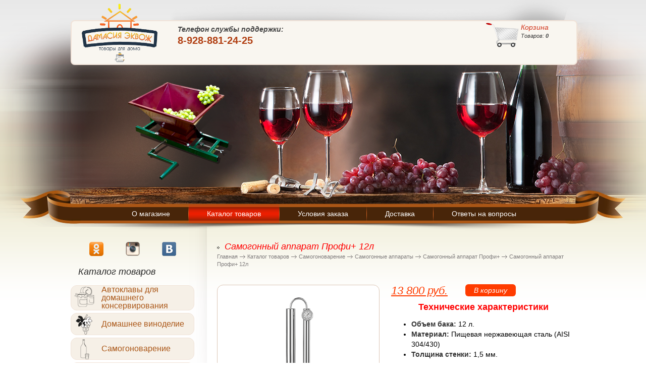

--- FILE ---
content_type: text/html; charset=UTF-8
request_url: https://damasia.ru/katalog/samogonovarenie/samogonnyie-apparatyi/samogonnyij-apparat-profi-plyus/samogonnyij-apparat-profi
body_size: 28867
content:
<html>
	<head>
		<meta charset="UTF-8">
<meta name="viewport" content="width=device-width, initial-scale=1.0">
<base href="https://damasia.ru/" />
<title>Самогонный аппарат Профи+ 12л</title>

<meta name="description" content="Самогонный аппарат Профи+ 12л" />

<link rel="icon" type="image/png" href="/assets/templates/damasia/images/favicon.png" />
<link rel="stylesheet" type="text/css" href="/assets/templates/damasia/css/style.css" />
<script type="text/javascript" src="/assets/templates/damasia/js/jquery.min.js"></script>

<link rel="stylesheet" type="text/css" href="/assets/templates/damasia/slick/slick.css" />
<link rel="stylesheet" type="text/css" href="/assets/templates/damasia/slick/slick-theme.css" />
<script type="text/javascript" src="/assets/templates/damasia/slick/slick.min.js"></script>

<link rel="stylesheet" type="text/css" href="/assets/templates/damasia/fancybox/jquery.fancybox.css" />
<script type="text/javascript" src="/assets/templates/damasia/fancybox/jquery.fancybox.js"></script>
<style>
     #lm760 a {
    background: #f6f0e7 url(assets/images/inkubatory/ink.png) 2px 2px no-repeat;
}
</style>
		<style>
		#lm762 a {
			background: #f6f0e7 url(assets/images/anti/anti.png) 2px 2px no-repeat;
		}
		</style>
	
    <link type="text/css" rel="stylesheet" href="https://damasia.ru/assets/snippets/shopkeeper/style/default/style.css" />
	<link rel="stylesheet" type="text/css" href="/assets/snippets/jot/css/jot.css" />
</head>
	<body>
		<div id="page">
			<div id="header">
   <div id="toppanel">
	   
	   <a id="logo" href="glavnaya/"></a>
	   
	   <div id="infoblock">
       		<div id="info-header">Телефон службы поддержки:</div>
		   <span>8-928-881-24-25</span>
            <!-- <span>8-800-775-08-57</span> --> <!-- <font style="font-size: 12px">(звонок бесплатный)</font> -->
		</div>
	   
	  	 	<div class="my-cart">
<div id="shopCart">
	<div id="cart">
		<div class="shop-cart">
			<div class="shop-cart-head">Корзина</div>
			<div class="empty">
				<div class="shop-cart-empty">Товаров: <b>0</b></div>
			</div>
			
		</div>
	</div>
</div>
</div>


	</div>

    <div id="lenta">
		<div id="lentamenu">
        	<ul><li><a href="/o-magazine" title="О магазине" >О магазине</a></li>
<li class="active"><a href="/katalog/" title="Каталог товаров" >Каталог товаров</a></li>
<li><a href="/usloviya-zakaza/" title="Условия заказа" >Условия заказа</a></li>
<li><a href="/dostavka/" title="Доставка" >Доставка</a></li>
<li class="last"><a href="/otvety-na-voprosy/" title="Ответы на вопросы" >Ответы на вопросы</a></li>
</ul>
		</div>
	</div>

    <div id="slider" class="top_slider">
		<div>
			<img src="/assets/templates/damasia/images/slide11.png" style="margin:0px auto;width:100%;height:auto;"/>
		</div>
		<div>
			<img src="/assets/templates/damasia/images/slide12.png" style="margin:0px auto;width:100%;height:auto;"/>
		</div>
		<div>
			<img src="/assets/templates/damasia/images/slide13.png" style="margin:0px auto;width:100%;height:auto;"/>
		</div>
		<div>
			<img src="/assets/templates/damasia/images/slide14.png" style="margin:0px auto;width:100%;height:auto;"/>
		</div>
	</div>
	
	<script>
	$('.top_slider').slick({
		infinite: true,
  		slidesToShow: 1,
  		slidesToScroll: 1,
		fade: true,
  		cssEase: 'linear',
		infinite: true,
		аccessibility: false,
		autoplay: true,
		autoplaySpeed: 3000,
		arrows: false,
		pauseOnHover: false,
		dots: false
	});
	</script>
	
</div>
			<div id="workarea">
				<div id="left">
	
	<div id="inlefticons">
		<a rel="nofollow" target="_blank" href="https://ok.ru/avtolavydl" id="home-ok"></a>
		<a rel="nofollow" href="https://www.instagram.com/internet_magazin_damasia/" id="home-insta" target="_blank"></a>
		<a rel="nofollow" target="_blank" href="http://vk.com/damasia_ekvozh" id="home-vk"></a>
	</div>
	
	<div class="pagetitle">Каталог товаров</div>
   	<div id="leftmenu">
		<ul><li id="lm7" ><a href="/katalog/avtoklavyi-dlya-domashnego-konservirovaniya/" >Автоклавы для домашнего консервирования</a><ul><li id="lm20" ><a href="/katalog/avtoklavyi-dlya-domashnego-konservirovaniya/gazovyie-avtoklavyi/" >Газовые автоклавы</a></li>
<li id="lm21" ><a href="/katalog/avtoklavyi-dlya-domashnego-konservirovaniya/elektricheskie-avtoklavyi/" >Электрические автоклавы</a></li>
<li id="lm26" ><a href="/katalog/avtoklavyi-dlya-domashnego-konservirovaniya/avtoklavyi-belorusskie/" >Автоклавы белорусские</a></li>
<li id="lm27" ><a href="/katalog/avtoklavyi-dlya-domashnego-konservirovaniya/komplektuyushhie/" >Комплектующие</a></li>
<li id="lm28" ><a href="/katalog/avtoklavyi-dlya-domashnego-konservirovaniya/banki-steklo/" >Банки стеклянные</a></li>
</ul></li>
<li id="lm8" ><a href="/katalog/domashnee-vinodelie/" >Домашнее виноделие</a><ul><li id="lm128" ><a href="/katalog/domashnee-vinodelie/drobilki-myalkiizmelchiteli/" >Дробилки (мялки)/измельчители</a></li>
<li id="lm140" ><a href="/katalog/domashnee-vinodelie/pressa-dlya-otzhima/" >Пресса для отжима</a></li>
<li id="lm151" ><a href="/katalog/domashnee-vinodelie/butyilkomoechnyie-mashinyi/" >Бутылкомоечные машины</a></li>
<li id="lm154" ><a href="/katalog/domashnee-vinodelie/soputstvuyushhie-tovaryi/" >Сопутствующие товары</a></li>
<li id="lm162" ><a href="/katalog/domashnee-vinodelie/filtraczionnoe-oborudovanie/" >Фильтрационное оборудование</a></li>
<li id="lm172" ><a href="/katalog/domashnee-vinodelie/nasosyi-dlya-pishhevyix-zhidkostej/" >Насосы для пищевых жидкостей</a></li>
<li id="lm181" ><a href="/katalog/domashnee-vinodelie/oborudovanie-dlya-rozliva/" >Оборудование для розлива</a></li>
<li id="lm187" ><a href="/katalog/domashnee-vinodelie/oborudovanie-dlya-ukuporki-probok/" >Оборудование для укупорки пробок</a></li>
<li id="lm192" ><a href="/katalog/domashnee-vinodelie/emkosti-s-pnevmo-i-pyilezashhitnoj-kryishkoj/" >Емкости с пневмо и пылезащитной крышкой</a></li>
<li id="lm200" ><a href="/katalog/domashnee-vinodelie/bochki-s-zakruchivayushhejsya-kryishkoj/" >Бочки с закручивающейся крышкой</a></li>
<li id="lm214" ><a href="/katalog/domashnee-vinodelie/steklo-banki-dlya-vina/" >Стеклянные банки для вина</a></li>
</ul></li>
<li id="lm9" ><a href="/katalog/samogonovarenie/" >Самогоноварение</a><ul><li id="lm219" ><a href="/katalog/samogonovarenie/samogonnyie-apparatyi/" >Самогонные аппараты</a></li>
<li id="lm303" ><a href="/katalog/samogonovarenie/komplektuyushhie/" >Комплектующие</a></li>
</ul></li>
<li id="lm10" ><a href="/katalog/doilnyie-apparatyi/" >Доильные аппараты</a><ul><li id="lm319" ><a href="/katalog/doilnyie-apparatyi/doilki-dlya-korov/" >Для коров</a></li>
<li id="lm333" ><a href="/katalog/doilnyie-apparatyi/doilki-dlya-koz/" >Для коз</a></li>
</ul></li>
<li id="lm11" ><a href="/katalog/koptilni/" >Коптильни</a><ul><li id="lm341" ><a href="/katalog/koptilni/koptilni-bez-gidrozatvora/" >Коптильни без гидрозатвора</a></li>
<li id="lm358" ><a href="/katalog/koptilni/koptilni-s-gidrozatvorom/" >Коптильни с гидрозатвором</a></li>
</ul></li>
<li id="lm12" ><a href="/katalog/mangalyi/" >Мангалы</a></li>
<li id="lm13" ><a href="/katalog/zernodrobilki/" >Зернодробилки</a></li>
<li id="lm14" ><a href="/katalog/shlangi-pvh/" >Шланги ПВХ</a></li>
<li id="lm15" ><a href="/katalog/elektrobyitovyie-tovaryi/" >Электробытовые товары</a></li>
<li id="lm16" ><a href="/katalog/byitovyie-tovaryi/" >Бытовые товары</a></li>
<li id="lm17" ><a href="/katalog/palki-dlya-skandinavskoj-xodbyi/" >Палки для скандинавской ходьбы</a></li>
<li id="lm18" ><a href="/katalog/plastikovyie-zaglushki-dlya-trub/" >Пластиковые заглушки для труб</a><ul><li id="lm442" ><a href="/katalog/plastikovyie-zaglushki-dlya-trub/kruglyie-plastikovyie-zaglushki/" >Круглые пластиковые заглушки</a></li>
<li id="lm462" ><a href="/katalog/plastikovyie-zaglushki-dlya-trub/kvadratnyie-plastikovyie-zaglushki/" >Квадратные пластиковые заглушки</a></li>
<li id="lm743" ><a href="/katalog/plastikovyie-zaglushki-dlya-trub/profilnye-plastikovye-zaglushki/" >Профильные пластиковые заглушки</a></li>
</ul></li>
<li id="lm19" ><a href="/katalog/korobki-dlya-czvetov" >Коробки для цветов</a></li>
<li id="lm760" ><a href="/katalog/inkubator-dlya-yaic" >Инкубаторы для яиц</a></li>
<li id="lm777" ><a href="/katalog/tekstil/" >Текстиль</a></li>
<li id="lm762" ><a href="/katalog/antiseptiki/" >Антисептические средства</a><ul><li id="lm774" ><a href="/katalog/antiseptiki/antiseptiki-septima/" >Антисептики &quot;СЕПТИМА&quot;</a><ul><li id="lm766" ><a href="/katalog/antiseptiki/antiseptiki-septima/antiseptik-septima-dlya-ruk-tuba-250ml" >Антисептик СЕПТИМА гель для рук ТУБА (30мл)</a></li>
<li id="lm768" ><a href="/katalog/antiseptiki/antiseptiki-septima/antiseptik-septima-dlya-ruk-50ml" >Антисептик СЕПТИМА гель для рук (50мл)</a></li>
<li id="lm769" ><a href="/katalog/antiseptiki/antiseptiki-septima/antiseptik-septima-dlya-ruk-60ml" >Антисептик СЕПТИМА гель для рук (60мл)</a></li>
<li id="lm767" ><a href="/katalog/antiseptiki/antiseptiki-septima/antiseptik-septima-dlya-ruk-95-ml" >Антисептик СЕПТИМА спрей для рук (95 мл)</a></li>
<li id="lm770" ><a href="/katalog/antiseptiki/antiseptiki-septima/antiseptik-septima-dlya-ruk-100ml" >Антисептик СЕПТИМА гель для рук (100мл)</a></li>
<li id="lm765" ><a href="/katalog/antiseptiki/antiseptiki-septima/antiseptik-septima-dlya-vozduha-i-poverhnostej-200-ml" >Антисептик СЕПТИМА спрей для рук (200 мл)</a></li>
<li id="lm764" ><a href="/katalog/antiseptiki/antiseptiki-septima/antiseptik-septima-dlya-ruk-250-ml" >Антисептик СЕПТИМА гель для рук (250 мл)</a></li>
<li id="lm763" ><a href="/katalog/antiseptiki/antiseptiki-septima/antiseptik-septima-dlya-vozduha-i-poverhnostej" >Антисептик СЕПТИМА спрей для поверхностей (250 мл)</a></li>
<li id="lm771" ><a href="/katalog/antiseptiki/antiseptiki-septima/antiseptik-septima-dlya-ruk-250ml" >Антисептик СЕПТИМА спрей для рук (250мл)</a></li>
<li id="lm772" ><a href="/katalog/antiseptiki/antiseptiki-septima/antiseptik-septima-dlya-ruk-1000ml" >Антисептик СЕПТИМА гель для рук (1000мл)</a></li>
<li id="lm773" ><a href="/katalog/antiseptiki/antiseptiki-septima/antiseptik-septima-dlya-ruk-5000ml" >Антисептик СЕПТИМА гель для рук (5000мл)</a></li>
</ul></li>
</ul></li>
</ul>
	</div>

</div>
				<div id="content">
					<h1 class="pagetitle">Самогонный аппарат Профи+ 12л</h1>
					<span class="B_crumbBox"><span class="B_firstCrumb"><a class="B_homeCrumb" href="/" title="Главная">Главная</a></span>  <a class="B_crumb" href="/katalog/" title="Каталог товаров">Каталог товаров</a>  <a class="B_crumb" href="/katalog/samogonovarenie/" title="Самогоноварение">Самогоноварение</a>  <a class="B_crumb" href="/katalog/samogonovarenie/samogonnyie-apparatyi/" title="Самогонные аппараты">Самогонные аппараты</a>  <a class="B_crumb" href="/katalog/samogonovarenie/samogonnyie-apparatyi/samogonnyij-apparat-profi-plyus/" title="Самогонный аппарат Профи+">Самогонный аппарат Профи+</a>  <span class="B_lastCrumb"><span class="B_currentCrumb">Самогонный аппарат Профи+ 12л</span></span></span>
					<div id="tovar">
<div id="tovar_first" style="float:none;">
		<div id="tovar_left">
			
			<div id="tovar_img">
				<a rel="product_gallery" class="modalbox" href="assets/images/img-ctg/katalog/samogonovarenie/profi/samogoniy-apparat-profi.png"><img src="assets/images/img-ctg/katalog/samogonovarenie/profi/samogoniy-apparat-profi.png" alt=""></a><a rel="product_gallery" class="modalbox" href="assets/images/img-ctg/katalog/samogonovarenie/profi/samogoniy-apparat-profi-2.png"><img src="assets/images/img-ctg/katalog/samogonovarenie/profi/samogoniy-apparat-profi-2.png" alt=""></a><a rel="product_gallery" class="modalbox" href="assets/images/img-ctg/samogon/profi+/DG_5_05.png"><img src="assets/images/img-ctg/samogon/profi+/DG_5_05.png" alt=""></a><a rel="product_gallery" class="modalbox" href="assets/images/img-ctg/katalog/samogonovarenie/profi/samogoniy-apparat-profi-3.png"><img src="assets/images/img-ctg/katalog/samogonovarenie/profi/samogoniy-apparat-profi-3.png" alt=""></a>
			</div>

			<div id="tovar_share">
				<script type="text/javascript" src="//yandex.st/share/share.js"
				charset="utf-8"></script>
				<div class="yashare-auto-init" data-yashareL10n="ru"
				 data-yashareType="icon" data-yashareQuickServices="yaru,vkontakte,facebook,twitter,odnoklassniki,moimir,lj,friendfeed,moikrug,gplus,surfingbird"></div>
			</div>
			
		</div>

		<div id="tovar_right" class="shk-item">
			 <form action="katalog/samogonovarenie/samogonnyie-apparatyi/samogonnyij-apparat-profi-plyus/samogonnyij-apparat-profi" method="post">
			 <input type="hidden" name="shk-id" value="257" />
			 <input type="hidden" name="shk-name" value="Самогонный аппарат Профи+ 12л" />
			 <input type="hidden" name="shk-count" value="1" /> 
			 
			<div id="tovar_price_btn">
			   <div id="tovar_price"><span class="price">13 800 руб.</span></div>
		<div id="tovar_btn" style="margin-top:-6px;">
			<button type="submit" name="shk-submit" class="shk-but">В корзину</button>
		</div>
			 </div>
				 
			</form>
			 <div id="tovar_tab_body1" class="tovar_tab_body_activ">
				 <p style="margin:0;text-align:center;color:#ff0000;font-weight:bold;font-size:18px;">Технические характеристики</p><ul class="tovar_tech"><li><span>Объем бака: </span>12 л.</li><li><span>Материал: </span>Пищевая нержавеющая сталь (AISI 304/430)</li><li><span>Толщина стенки: </span>1,5 мм.</li></ul>
			 </div>
			<div style="width:100%;height:auto;float:left;"></div>
		 
		</div>
		<div style="width:100%;float:left;">
			<h2 style="text-align: center;">Комплектация</h2>
<div class="bro-techcol">
<ul class="bro-techchar">
<li>Перегонный куб (бак под брагу) 1 шт.</li>
<li>Трубки переходные1 шт.</li>
<li>Холодильник со змеевиком1 шт.</li>
<li>Биметаллический термодатчик1 шт.</li>
<li>Силиконовая прокладка1 шт.</li>
<li>Барашки 6 шт.</li>
<li>Спиртомер (0-96 гр)1 шт.</li>
<li>Технический паспорт1 шт.</li>
<li>Книга рецептов (пособие для начинающих)1 шт.</li>
<li>Пачка спиртовых дрожжей (100 гр)1 шт.</li>
</ul>
</div>
		</div>
		<div style="clear:both;"></div>
</div>
	<div style="clear:both;"></div>

<div id="tovar_similar" style="float:none;">
<div class="pagetitle">Вас может заинтересовать:</div>

	<ul id="tovar_list"><div class="shk-item tovar_one">
	<form action="katalog/samogonovarenie/samogonnyie-apparatyi/samogonnyij-apparat-profi/samogonnyij-apparat-profi-12l" method="post">
	<input type="hidden" name="shk-id" value="251" />
	<input type="hidden" name="shk-name" value="Самогонный аппарат Профи 12л" />
	<input type="hidden" name="shk-count" value="1" /> 

	<div class="tovar_one_title">
		<a href="katalog/samogonovarenie/samogonnyie-apparatyi/samogonnyij-apparat-profi/samogonnyij-apparat-profi-12l">Самогонный аппарат Профи 12л</a>
	</div>

	<div class="tovar_one_img">
		<a href="katalog/samogonovarenie/samogonnyie-apparatyi/samogonnyij-apparat-profi/samogonnyij-apparat-profi-12l">
			<img src="assets/images/img-ctg/katalog/samogonovarenie/profi/samogoniy-apparat-profi.png" alt=""/>
		</a>
	</div>

	<div class="tovar_one_di"></div>
		
	
 	
	<div id="tovar_price_btn251">
		<div class="tovar_one_price"><span class="price251">10 350 руб.</span></div>
		<div class="tovar_one_btn">
			<button type="submit" name="shk-submit" class="shk-but" title="Положить в корзину"></button>
		</div>
	</div>
	</form>
</div><div class="shk-item tovar_one">
	<form action="katalog/samogonovarenie/samogonnyie-apparatyi/samogonnyij-apparat-lider/samogonnyij-apparat-lider-12l" method="post">
	<input type="hidden" name="shk-id" value="270" />
	<input type="hidden" name="shk-name" value="Самогонный аппарат Лидер 12л" />
	<input type="hidden" name="shk-count" value="1" /> 

	<div class="tovar_one_title">
		<a href="katalog/samogonovarenie/samogonnyie-apparatyi/samogonnyij-apparat-lider/samogonnyij-apparat-lider-12l">Самогонный аппарат Лидер 12л</a>
	</div>

	<div class="tovar_one_img">
		<a href="katalog/samogonovarenie/samogonnyie-apparatyi/samogonnyij-apparat-lider/samogonnyij-apparat-lider-12l">
			<img src="assets/images/img-ctg/samogon/lider/37_2_1_FINALBac-2000h1500.png" alt=""/>
		</a>
	</div>

	<div class="tovar_one_di"></div>
		
	
 	
	<div id="tovar_price_btn270">
		<div class="tovar_one_price"><span class="price270">15 500 руб.</span></div>
		<div class="tovar_one_btn">
			<button type="submit" name="shk-submit" class="shk-but" title="Положить в корзину"></button>
		</div>
	</div>
	</form>
</div><div class="shk-item tovar_one">
	<form action="katalog/samogonovarenie/samogonnyie-apparatyi/samogonnyij-apparat-sfera/samogonnyij-apparat-sfera-15l" method="post">
	<input type="hidden" name="shk-id" value="278" />
	<input type="hidden" name="shk-name" value="Самогонный аппарат Сфера 15л" />
	<input type="hidden" name="shk-count" value="1" /> 

	<div class="tovar_one_title">
		<a href="katalog/samogonovarenie/samogonnyie-apparatyi/samogonnyij-apparat-sfera/samogonnyij-apparat-sfera-15l">Самогонный аппарат Сфера 15л</a>
	</div>

	<div class="tovar_one_img">
		<a href="katalog/samogonovarenie/samogonnyie-apparatyi/samogonnyij-apparat-sfera/samogonnyij-apparat-sfera-15l">
			<img src="assets/images/img-ctg/samogon/sfera/sf_new.png" alt=""/>
		</a>
	</div>

	<div class="tovar_one_di"></div>
		
	
 	
	<div id="tovar_price_btn278">
		<div class="tovar_one_price"><span class="price278">12 800 руб.</span></div>
		<div class="tovar_one_btn">
			<button type="submit" name="shk-submit" class="shk-but" title="Положить в корзину"></button>
		</div>
	</div>
	</form>
</div></ul>

	<div style="clear:both;"></div>
</div>
	
<div id="tovar_otzivi" style="float:none;">
	<div class="jot-form-wrap" style="width:100%;">
<a name="jf25c45e46"></a>
<h3 class="jot-reply-title">Добавить комментарий</h3>


<div class="quip-add-comment" style="height:auto;">
<form method="post" action="/katalog/samogonovarenie/samogonnyie-apparatyi/samogonnyij-apparat-profi-plyus/samogonnyij-apparat-profi#jf25c45e46" class="jot-form">
	<input name="JotForm" type="hidden" value="25c45e46cb76f3f5043c92469f4a093b" />
	<input name="JotNow" type="hidden" value="5391" />
	<input name="parent" type="hidden" value="0" />
	
	
	
	
	<div class="jot-controls">
		<div class="jot-input-prepend jot_input_line">
			<span for="quip-comment-name-qcom" style="width:20%;display:inline-block;">Имя:</span>
			<input tabindex="5392" name="name" type="text" size="40" value="" placeholder="Ваше имя" title="Ваше имя" class="jot_input_text"/>
		</div>
		<div class="jot-input-prepend jot_input_line">
			<span for="quip-comment-name-qcom" style="width:20%;display:inline-block;">Электронная почта:</span>
			<input tabindex="5393" name="email" type="text" size="40" value="" placeholder="Email (не публикуется)" title="Email (не публикуется)" class="jot_input_text" />
		</div>
	</div>
	
	<p style="font-size:0px;">
		<span style="display:inline-block;color:#808080;width:50%;font-size:15px;text-align:left;">Добавить новый комментарий:</span>
		<span style="display:inline-block;color:#808080;width:50%;font-size:12px;text-align:right;">Разрешённые теги: &lt;b&gt;&lt;i&gt;&lt;br&gt;</span>
	</p>
	<div class="jot-controls" style="margin-bottom:20px;">
		<textarea tabindex="5395" name="content" cols="50" rows="5" placeholder="Введите комментарий..." class="jot_textarea"></textarea>
	</div>
	
	
	<div style="position:relative; width:100%;height:auto;">
	
	
	<div class="jot-controls" style="display:inline-block;vertical-align:middle;">
		<div style="display:inline-block;vertical-align:middle;margin-right:10px;">
		<a href="/katalog/samogonovarenie/samogonnyie-apparatyi/samogonnyij-apparat-profi-plyus/samogonnyij-apparat-profi" onclick="onclick=document.captcha.src=src+'?rand='+Math.random(); return false;" title="Если код не читается, нажмите сюда, 
		чтобы сгенерировать новый"><img src="/manager/includes/veriword.php?rand=5391" name="captcha" class="jot-captcha" width="148" height="60" alt="" /></a>
		</div>
		<div style="display:inline-block;vertical-align:middle;">
		<label for="vericode-25c45e46">Код:</label>
		<input type="text" name="vericode" id="vericode-25c45e46" style="width:150px !important" size="20" class="jot_input_text"/>
		</div>
	</div>
	
		
	<div style="display:inline-block;vertical-align:middle;position:absolute;right:20px;top:30%;">
		<button tabindex="5396" class="jot-btn jot-btn-submit" type="submit">Добавить комментарий</button>
		
	</div>
	
	<!--div class="jot-form-actions">
		<button tabindex="5396" class="jot-btn jot-btn-submit" type="submit">Отправить</button>
		
	</div-->
	</div>
</form>
</div>
</div>
</div>
	
</div>
				</div>
				<div id="workarea-last"></div>
			</div>
			<div id="last"></div>

        <div id="foother-line">
            <div id="foother">
                <div id="contacts">
                    <div class="foot-header">Телефон службы поддержки:</div>
					<span>8-928-881-24-25</span>
                    <!-- <span>8-800-775-08-57</span> --> <!-- <font style='font-size: 12px'>(звонок бесплатный)</font> -->
                </div>
                <div id="footmenu">
                    <ul>
                        <ul><li><a href="/dostavka/" title="Доставка" >Доставка</a></li>
<li><a href="/akczii" title="Акции" >Акции</a></li>
<li><a href="/poleznaya-informacziya/" title="Полезная информация" >Полезная информация</a></li>
<li><a href="/reczeptyi/" title="Рецепты" >Рецепты</a></li>
<li class="last"><a href="/statyi/" title="Статьи" >Статьи</a></li>
</ul>
                    </ul>
                </div>









    <script type="text/javascript">
        $(document).ready(function(){

			$(".modalbox").fancybox();
			$(".modalbox1").fancybox({type: 'iframe', width:'400px'});

			$(".modalbox2").fancybox({type: 'iframe', width:'980px'});

        });
</script>
	

<!-- Yandex.Metrika counter -->
<script type="text/javascript" >
    (function (d, w, c) {
        (w[c] = w[c] || []).push(function() {
            try {
                w.yaCounter24421559 = new Ya.Metrika({
                    id:24421559,
                    clickmap:true,
                    trackLinks:true,
                    accurateTrackBounce:true,
                    webvisor:true
                });
            } catch(e) { }
        });

        var n = d.getElementsByTagName("script")[0],
            s = d.createElement("script"),
            f = function () { n.parentNode.insertBefore(s, n); };
        s.type = "text/javascript";
        s.async = true;
        s.src = "https://mc.yandex.ru/metrika/watch.js";

        if (w.opera == "[object Opera]") {
            d.addEventListener("DOMContentLoaded", f, false);
        } else { f(); }
    })(document, window, "yandex_metrika_callbacks");
</script>
<noscript><div><img src="https://mc.yandex.ru/watch/24421559" style="position:absolute; left:-9999px;" alt="" /></div></noscript>
<!-- /Yandex.Metrika counter -->
	

	<script type="text/javascript">
	<!--
      var site_url = 'https://damasia.ru/';
      var shkOptions = {
         stuffCont: 'div.shk-item',
         lang: 'russian-UTF8',
         currency: 'руб.',
         orderFormPage: 'oformlenie-zakaza',
         cartTpl: ['shopCartTpl','@FILE:chunk_shopCartRow.tpl',''],
         priceTV: 'price',
	 cartType: 'small',
	 style:'default',
	 shkHelper: '<div id="stuffHelper" style="border-radius: 10px; -o-border-radius:10px; -moz-border-radius: 10px; -webkit-border-radius: 10px; -khtml-border-radius: 10px;width:200px;">'
+'<div><b id="stuffHelperName" style="font-size:13px;"></b></div>'
+'<div class="shs-count" id="stuffCount" style="margin-top:5px;margin-bottom:10px;">'
+'<div style="display:inline-block;vertical-align:middle;margin-right:10px;">Кол-во</div>'
+'<input type="text" size="2" name="count" value="1" maxlength="3" style="height:20px;"/>'
+'</div>'
+'<div>'
+'<button class="shk-but" id="confirmButton">ОК</button>'
+'<button class="shk-but" id="cancelButton">Отмена</button>'
+'</div>'
+'</div>'

	};
      jQuery(document).ready(function(){
        jQuery(shkOptions.stuffCont).shopkeeper();
      });
	//-->
	</script>
    <script src="https://damasia.ru/assets/snippets/shopkeeper/lang/russian-UTF8.js" type="text/javascript"></script>
    <script src="https://damasia.ru/assets/snippets/shopkeeper/js/jquery.livequery.js" type="text/javascript"></script>
    <script src="https://damasia.ru/assets/snippets/shopkeeper/js/shopkeeper.js" type="text/javascript"></script>
  
</body>
<style>
#lm777 a{
  background: #f6f0e7 url(assets/images/tek.png) 2px 2px no-repeat;
}
</style>
</html>
		</div>
	
	<script type="text/javascript">
	<!--
      var site_url = 'https://damasia.ru/';
      var shkOptions = {
         stuffCont: 'div.shk-item',
         lang: 'russian-UTF8',
         currency: 'руб.',
         orderFormPage: 'oformlenie-zakaza',
         cartTpl: ['shopCartTpl','@FILE:chunk_shopCartRow.tpl',''],
         priceTV: 'price',
	 cartType: 'small',
	 style:'default',
	 shkHelper: '<div id="stuffHelper" style="border-radius: 10px; -o-border-radius:10px; -moz-border-radius: 10px; -webkit-border-radius: 10px; -khtml-border-radius: 10px;width:200px;">'
+'<div><b id="stuffHelperName" style="font-size:13px;"></b></div>'
+'<div class="shs-count" id="stuffCount" style="margin-top:5px;margin-bottom:10px;">'
+'<div style="display:inline-block;vertical-align:middle;margin-right:10px;">Кол-во</div>'
+'<input type="text" size="2" name="count" value="1" maxlength="3" style="height:20px;"/>'
+'</div>'
+'<div>'
+'<button class="shk-but" id="confirmButton">ОК</button>'
+'<button class="shk-but" id="cancelButton">Отмена</button>'
+'</div>'
+'</div>'

	};
      jQuery(document).ready(function(){
        jQuery(shkOptions.stuffCont).shopkeeper();
      });
	//-->
	</script>
    <script src="https://damasia.ru/assets/snippets/shopkeeper/lang/russian-UTF8.js" type="text/javascript"></script>
    <script src="https://damasia.ru/assets/snippets/shopkeeper/js/jquery.livequery.js" type="text/javascript"></script>
    <script src="https://damasia.ru/assets/snippets/shopkeeper/js/shopkeeper.js" type="text/javascript"></script>
  
</body>	
</html>